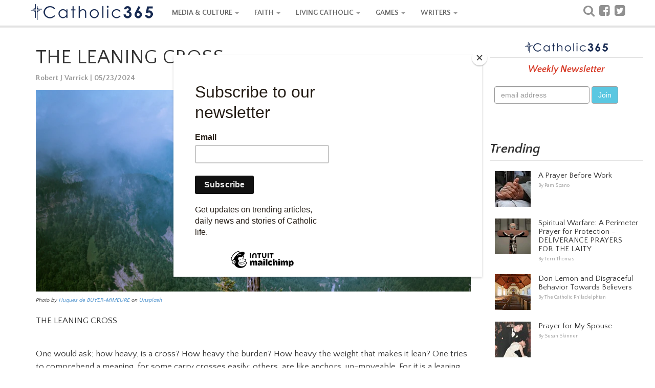

--- FILE ---
content_type: text/html; charset=utf-8
request_url: https://www.catholic365.com/article/39000/the-leaning-cross.html
body_size: 54076
content:

 
<!doctype html>

<html  lang="en">
<head><title>
	THE LEANING CROSS
</title><meta name="viewport" content="width=device-width, initial-scale=1.0" /><link href="https://d1rsehu7wj3da5.cloudfront.net/c365/css/bootstrap.min.css?ver=0005" rel="stylesheet" type="text/css" /><link rel="stylesheet" href="https://fonts.googleapis.com/css?family=Quattrocento+Sans:400,700,400italic,700italic" /><link href="https://d1rsehu7wj3da5.cloudfront.net/c365/css/stylesheet.min.css?version=119" rel="stylesheet" type="text/css" /><link href="https://d1rsehu7wj3da5.cloudfront.net/c365/css/responsive365.min.css?version=119" rel="stylesheet" type="text/css" />

  <!-- HTML5 shim and Respond.js IE8 support of HTML5 elements and media queries -->
    <!--[if lt IE 9]>
      <script src="https://d1rsehu7wj3da5.cloudfront.net/c365/js/html5shiv.js?ver=002"></script>
      <script src="https://d1rsehu7wj3da5.cloudfront.net/c365/js/respond.min.js?ver=002"></script>
    <![endif]-->
<link href="//maxcdn.bootstrapcdn.com/font-awesome/4.1.0/css/font-awesome.min.css" rel="stylesheet" type="text/css" />
 <script src="https://code.jquery.com/jquery-3.5.1.js"></script>
    <script src="https://cdnjs.cloudflare.com/ajax/libs/OwlCarousel2/2.3.4/owl.carousel.min.js"></script>
    <link rel="stylesheet" href="https://cdnjs.cloudflare.com/ajax/libs/OwlCarousel2/2.3.4/assets/owl.carousel.min.css" /><meta property="fb:app_id" content="586046841512618" /><meta property="fb:admins" content="100000241677546" /><meta property="fb:pages" content="449961010203" />

    <style>
        
.skin-mobile-only {
  display: none;
}

.skin-desktop-only {
  display: none;
}
    </style>
    

<meta property="og:title" name="og:title" content="THE LEANING CROSS"/> 
<meta property="og:description" name="og:description" content="INSIPATIONAL"/> 
<meta property="og:type" name="og:type" content="article"/> 
<meta property="og:url" name="og:url" content="https://www.catholic365.com/article/39000/the-leaning-cross.html"/> 
<meta property="og:image" name="og:image" content="https://images.unsplash.com/photo-1501060380799-184ae00cf089?ixid=m3wynzc5nzl8mhwxfhnlyxjjahwyoxx8tevbtkloryuymenst1ntfgvufdb8fhx8mtcxnti4ndkwmxww&auto=format&fit=crop&w=1200&h=630&crop=entropy&dpr=2&q=90&usm=30&usmrad=0.8&mark=https%3A%2F%2Fassets.imgix.net%2F~text%3Ftxt%3DTHE%2bLEANING%2bCROSS%26bg%3Dbb162951%26txtclr%3Dfff%26txtsize%3D92%26w%3D2000%26txtpad%3D60%26txtfont%3Davenir%26txtalign%3Dcenter%26txtfit%3Dmax&mark-align=center%2Cbottom&mark-pad=20"/> 
<meta property="og:site_name" name="og:site_name" content="Catholic365"/>
<meta name="twitter:card" content="photo"/> 
<meta name="twitter:image" content="https://images.unsplash.com/photo-1501060380799-184ae00cf089?ixid=m3wynzc5nzl8mhwxfhnlyxjjahwyoxx8tevbtkloryuymenst1ntfgvufdb8fhx8mtcxnti4ndkwmxww&auto=format&fit=crop&w=860&h=400&crop=entropy"/> 
<meta name="twitter:image:width" content="860"/> 
<meta name="twitter:image:height" content="400"/> 
<meta name="twitter:description" content="INSIPATIONAL"/> 
<meta name="twitter:url" content="https://www.catholic365.com/article/39000/the-leaning-cross.html"/> 
<meta name="twitter:title" content="THE LEANING CROSS"/> 
<meta name="twitter:site" content="@catholicthree65"/> 
<meta name="twitter:creator" content="@catholicthree65"/>


<link href="https://d1rsehu7wj3da5.cloudfront.net/c365/css/PrintStyle.css?version=103c" rel="stylesheet" type="text/css" />
    <link href="https://d1rsehu7wj3da5.cloudfront.net/c365/squiz/squiz.min.css?ver=001" media="screen" rel="stylesheet" type="text/css">
<link rel="stylesheet" href="https://d1rsehu7wj3da5.cloudfront.net/c365/css/amzscore.css">
  	
<style>
.responsiveads {text-align: center;}
.readslider{max-width:860px; display: flex; flex-direction : row;}.readslider .card{flex:1;margin:0 10px;background:#fff;border-radius:7px;box-shadow:0 2px 10px 0 rgba(0,0,0,.1);margin:5px; }.readslider .card .img{width:100%}.readslider .card .content{padding:10px 20px; }.card .content .btn{display:block;text-align:left;margin:10px 0}.card .content .btn button{background:#46b8da;color:#fff;border:none;outline:0;font-size:17px;padding:5px 8px;border-radius:5px;cursor:pointer;transition:.2s}.card .content .btn button:hover{transform:scale(.9)}.owl-next,.owl-prev{position:absolute}.owl-next>span,.owl-prev>span{font-size:40px;font-weight:700}.owl-prev{left:0;top:140px}.owl-next{right:0;top:140px}

</style>

<meta name="exoclick-site-verification" content="085854e9f800326075b0a97713461c41" />
	
	<script src="https://dtyry4ejybx0.cloudfront.net/js/cmp/cleanmediacmp.js?ver=0105" ASYNC="true"></script>
	
<meta name="p:domain_verify" content="2845a9a1defe478403e47ccfa6d9f0b6" /><meta name="description" content="INSIPATIONAL" /></head>
<body>

<div id="fb-root"></div>


<!-- navbar -->
 <!-- Fixed navbar -->
    <div class="navbar navbar-custom navbar-static-top" role="navigation">
      <div class="container">
        <div class="navbar-header">
          <button type="button" class="navbar-toggle " data-toggle="collapse" data-target=".navbar-collapse">
            <span class="sr-only">Toggle navigation</span>
            <span class="icon-bar"></span>
            <span class="icon-bar"></span>
            <span class="icon-bar"></span>
          </button>
          <a class="navbar-brand logo" href="https://www.catholic365.com/"></a>
        </div>
        <div class="navbar-collapse collapse">
          <ul class="nav navbar-nav">

           <li class="dropdown">
              <a href="https://www.catholic365.com/category/events/" class="dropdown-toggle" data-toggle="dropdown">MEDIA & CULTURE <b class="caret"></b></a>
              <ul class="dropdown-menu">
                <li><a href="https://www.catholic365.com/category/events/">News</a></li>
                   <li><a href="https://www.catholic365.com/category/book-reviews/">Books, Movies & TV</a></li>
                <li><a href="https://www.catholic365.com/category/politics/">Politics</a></li>
         <li><a href="https://www.catholic365.com/category/the-pope/">Pope Francis</a></li>
                </ul>
            </li>

              
           <li class="dropdown">
              <a  href="https://www.catholic365.com/category/faith/" class="dropdown-toggle" data-toggle="dropdown">FAITH <b class="caret"></b></a>
              <ul class="dropdown-menu">
                <li><a href="https://www.catholic365.com/category/bible/">Bible Study</a></li>
               <li><a href="https://www.catholic365.com/category/saints-and-miracles/">Mary & The Saints</a></li>
                   <li><a href="https://www.catholic365.com/category/holidays-holy-days/">Holidays & Holy Days</a></li>
                <li><a href="https://www.catholic365.com/category/mass-and-sacraments/">Mass & Sacraments</a></li>
                     <li><a href="https://www.catholic365.com/category/moral-theology/">Theology</a></li>
                  <li><a href="https://www.catholic365.com/category/history/">History</a></li>
                      <li><a href="https://www.catholic365.com/category/science-and-discovery/">Science & Discovery</a></li>
                </ul>
            </li>
          

          
 
          <li class="dropdown">
              <a  href="https://www.catholic365.com/category/living-catholic/" class="dropdown-toggle" data-toggle="dropdown">LIVING CATHOLIC <b class="caret"></b></a>
              <ul class="dropdown-menu">        
                <li><a href="https://www.catholic365.com/category/marriage-and-family/">Marriage & Family</a></li>
                <li><a href="https://www.catholic365.com/category/parish-life/">Parish Life</a></li>
                <li><a href="https://www.catholic365.com/category/prayer-life/">Prayers & Devotionals</a></li>
                <li><a href="https://www.catholic365.com/category/grief-loss/">Grief & Loss</a></li>
                 <li><a href="https://www.catholic365.com/category/homeschooling/">Homeschooling</a></li>
              </ul>
            </li>
 
              
           <li class="dropdown">
              <a  href="https://www.catholic365.com/games/CatholicWordQuest/" class="dropdown-toggle" data-toggle="dropdown">GAMES <b class="caret"></b></a>
              <ul class="dropdown-menu">
                <li><a href="https://www.catholic365.com/games/CatholicWordQuest/">Catholic Word Quest</a></li>
              </ul>
            </li>
          
              
           <li class="dropdown">
              <a  href="https://www.catholic365.com/company/AboutUs/" class="dropdown-toggle" data-toggle="dropdown">WRITERS <b class="caret"></b></a>
              <ul class="dropdown-menu">
                <li><a href="https://www.catholic365.com/category/personal-reflections/">Personal Reflections</a></li>
                <li><a href="https://www.catholic365.com/category/poetry/">Poetry</a></li>
                <li><a href="https://www.catholic365.com/category/commentary/">Opinion</a></li>
                    <li><a href="https://catholic365.com/mypublisheraccount/" target="_blank">Writer Login</a></li>
              </ul>
            </li>
          
        
             <li class="tabshow"><a href="https://www.catholic365.com/Search/" class="siconpadding"><i  style="font-size:24px; font-weight:500; color:#909090; vertical-align:bottom;" class="fa fa-search"></i> Search</a></li>

             <li class="tabshow">                  <a href="http://www.facebook.com/Catholic365" target="_blank" class="siconpadding" style="font-size:24px; font-weight:500; color:#909090; vertical-align:bottom;"><i class="fa fa-facebook-square " aria-hidden="true"></i> Follow us on Facebook</a></li>
<li class="tabshow"> <a href="https://twitter.com/Catholic_365" target="_blank" class="siconpadding"  style="font-size:24px; font-weight:500; color:#909090; vertical-align:bottom;"><i class="fa fa-twitter-square " aria-hidden="true"></i> Follow us on Twitter</a></li>

             </ul>
          <ul class="nav navbar-nav navbar-right tabhide">
            <li>
            <div class="socialicons">
             <a href="https://www.catholic365.com/Search/" class="siconpadding" style="font-size:24px; font-weight:500; color:#909090; vertical-align:bottom;"><i class="fa fa-search"></i></a>
            <a href="http://www.facebook.com/Catholic365" target="_blank" class="siconpadding" style="font-size:24px; font-weight:500; color:#909090; vertical-align:bottom;"><i class="fa fa-facebook-square " aria-hidden="true"></i></a>
            <a href="https://twitter.com/Catholic_365" target="_blank" class="siconpadding"  style="font-size:24px; font-weight:500; color:#909090; vertical-align:bottom;"><i class="fa fa-twitter-square " aria-hidden="true"></i></a>
           
            </div>
            </li>
                     </ul>
        </div><!--/.nav-collapse -->
      </div>
    </div>
<!-- end navbar -->
  <!--  
            <div class="skin-mobile-only"><a href="https://www.catholic365.com/stats/gt/?Act=triumph2025clickMobile&redurl=https://www.fathomentertainment.com/releases/triumph-over-evil/" target="_blank"><img src="https://d1rsehu7wj3da5.cloudfront.net/c365/ads/triumph2025/Email-Banner-Generic-560x260_png.webp" class="img-responsive" style="max-width:320px; margin: 0 auto;" border="0" /></a></div>
<div class="skin-desktop-only"><a href="https://www.catholic365.com/stats/gt/?Act=triumph2025clickDesktop&redurl=https://www.fathomentertainment.com/releases/triumph-over-evil/" target="_blank"><img src="https://d1rsehu7wj3da5.cloudfront.net/c365/ads/triumph2025/Homepage-Carousels-3840x1080_png.webp" class="img-responsive"  style="max-width:970px; margin: 0 auto;"  border="0" /></a></div>
      -->

<!-- main Content -->
     <div class="container">
    
     <!-- Left Column -->
        <div class="leftColumn">

        

<!-- Print logo --> <div class="print-logo"> <img src="https://d1rsehu7wj3da5.cloudfront.net/c365/images/logo_top_s1.png"> </div> <!-- /Print logo -->

   <!--    <div class="responsiveads no-print" style="margin:10px 0 10px 0;"><ins id="articletop72890"></ins></div> -->

                

<div class="feature">




            
			<div class="feature-box">

			
				<div class="feature-body clearfix">
                <h1 class="title">THE LEANING CROSS</h1>

						
						<div class="byline"><a href="https://www.catholic365.com/author/robert-j-varrick/">Robert J Varrick | 05/23/2024</a></div>

       
                           
                          <div class="feature-hero" style="margin-bottom:10px;"><img src="https://images.unsplash.com/photo-1501060380799-184ae00cf089?ixid=m3wynzc5nzl8mhwxfhnlyxjjahwyoxx8tevbtkloryuymenst1ntfgvufdb8fhx8mtcxnti4ndkwmxww&auto=format&fit=crop&w=860&h=400&crop=entropy"  onerror="this.src='https://www.catholic365.com/images/blank.gif';"  alt="THE LEANING CROSS" /></div><div class="feature-hero-attribution" style="margin-bottom:20px; font-style:italic; font-size:11px;">Photo by  <a href="https://unsplash.com/@huguesdb?utm_source=catholic365.com&utm_medium=referral">Hugues de BUYER-MIMEURE</a> on <a href="https://unsplash.com/?utm_source=catholic365.com&utm_medium=referral">Unsplash</a></div>

                        
       

						<div class="body externallinks">
							
                            <p>THE LEANING CROSS</p>
<p><br />One would ask; how heavy, is a cross? How heavy the burden? How heavy the weight that makes it lean? One tries to comprehend a meaning, for some carry crosses easily; others, are like anchors, un-moveable. For it is a leaning cross, that carries a burden wherever one goes, not letting up, with no escape. It digs into one's mind, and body and spirit dragging you, here and there. It is a message of despair and pain, and reality to those, who are stricken, with its contents. This cross of no choice, is life's dealer of fate. It has no favorites or priorities. It is a journey, of suffering and misfortune. A uniqueness, of a struggle of different portions, from within. There, this cross sits, leaning on its side; so heavy, so crude; so demanding of its burdens, to be carried again and again; place to place; inch by inch.&nbsp;</p>
<p><br />And yet, this cross that leans, not often seen by others; so transparent, so unkind. For one may see a burden, or struggle, but yet unable to; or willing to; touch this cross of burdens, like a leper. Who is it then, that can be compassionate enough, to see into one's soul; to reach; to touch; to refill this reservoir of hopelessness? For the soul, is the furnace of faith and rescue. And soul, is where the cross leans, the heaviest. The balance of its weight churning the spirit of hope, to recovery. For the spirit must be moved within, to aspire in faith, for healing. It is here, where one is capable to endure the presence; of this leaning cross.&nbsp;</p>
<p><br />And one would ask, how heavy was the Lord&rsquo;s cross? How enduring was His torment, suffering, and humiliation? The weight of it all; the weight of everything; this ultimate task; of the Lord&rsquo;s leaning cross. And yet; the Lord gave the gift of endurance, that your journey, would not be more than one could bear. The weight of the leaning cross, is like an elevator; to lift you up, to reverse the weight for you; to lean on. It is a pendulum, that divides where you are, questioning your faith, with endurance. This plateau of uncertainty, is but a path for you to reach out; to hold the cross; embrace it; compassionate it; speak to it; let its power, draw within you. Let your heart and soul, simmer in this lake of compassionate power, of divine mercy. Let your spirit inhale the gifts and grace of the Holy Spirit, to rekindle your body and mind, for healing. Let your thoughts be of compassion to enhance your prayer of petition. Let what you say, reflect your inner most feelings, with reverence and love. Let what you think, be repetitive and sincere. Let your heart speak, with fragrance of flowers. Let your soul be immersed with penetrating rays of Holy Angelic offerings. Let your dictionary of prayers, be offered like a child. Let the presence of the Lord, surround your being; your every bone. Let the burden you carry, be lifted up; and floated, for disposal. Let your lips, kiss the crucifix, opening your doorway of love, to His embrace of mercy. Let your tears, complement your emotions immersing your heart and soul. Let your tears be the fountain, to the Creator. Let the softness of your words, set the tone for your heart. Let your thoughts be of thanksgiving and hope; not of complaints. Let your words touch the Lord, in kindness and gentle sentiment. Let your prayer be slow and unhurried; why would you want to dismiss the Lord, so quickly? Let each word, build on the next, reaching higher and richer with compassion. Let your loss of words, be time for the Lord to speak. Let all your despair and infliction, be set at the bottom of the cross; then, look up. Let yourself know, you are never alone. Let discipline of prayer, rule your day and night. Let God&rsquo;s peace, be your barometer, to every storm. Let yourself be in readiness for miracles. Let the will of the Lord, be your acceptance. Let your infliction, be a sacrifice for your salvation. Let your fear be melted; reach out and touch the Lord, He is, that close.&nbsp;</p>
<p><br />Let not discouragement be your downfall, but let the leaning cross be your source for all petitions, all needs. It is your strength, comfort, and protector. It is Jesus; of this leaning cross, that beckons, that calls, that waits.&nbsp;</p>
<p>&nbsp;</p>
<p>Robert J. Varrick</p>
<p>rjvarrick@gmail.com</p>
<p>&nbsp;</p>
<p>&nbsp;</p>



                        </div>

<!-- Video Ad Unit -->
<div style="background-color: #EFEFEF;padding:0px 10px 10px 10px">
<h3 style="padding:8px 0 4px 0; color:#111; font-weight:700;">Recommended Stories</h3>
<ins class="CANVidDisplayAD" data-vid-ad-unit="1120201026T14514418797F1E066BE7C478D8C600B9A44BC88DD" style="display:block"></ins>
<script src="https://secureaddisplay.com/au/vid/"></script>
<!-- /Video Ad Unit -->
</div>

<br />
					

					</div><!-- /feature-body -->
				</div><!-- /feature-box -->



                <div class="cl"></div>
                    <div class="responsiveads no-print" style="margin:10px 0 10px 0;">



                                        <!-- article 728x90 -->
<ins id="articlebottom72890"></ins>


<!-- /article 728x90 -->



     </div>

   


                <div id="ContentLeft_pnl_tags">
	
                <!-- Categories -->
			<div class="tags">
				<div class="title" style="margin:0 8px 0 0;">Related Categories:</div>
				
                
     <div class="feature-box link-box cat-living-catholic"><a href="https://www.catholic365.com/category/living-catholic/">LIVING CATHOLIC</a></div>
				
    
     <div class="feature-box link-box cat-personal-reflections"><a href="https://www.catholic365.com/category/personal-reflections/">Personal Reflections</a></div>
				
    
                
                </div>
                <!-- end Categories -->
                            
</div>

			<!-- read also -->
  <div id="ContentLeft_pnlreadalso">
	
     <div class="cl"></div>
                
             <div style="margin:10px 0 10px 0; max-width:860px;">
            
            <h3>More Stories By :</h3>
				
            <div class="readslider owl-carousel">
     
          
         <div class="card">
        <div class="img">  <a href="http://www.Catholic365.com/article/46296/love-never-fades.html">
       <img src="https://images.unsplash.com/photo-1620790647593-b3a6916c7d60?ixid=m3wynzc5nzl8mhwxfhnlyxjjahw1nxx8u0ldsyuymfbfulnptnxlbnwwfhx8fde3ndewotu4odz8ma&auto=format&fit=crop&w=200&h=154&crop=focalpoint" alt=""></a></div>
        <div class="content">
          <p>LOVE NEVER FADES</p>
          <div class="btn">
       <a href="http://www.Catholic365.com/article/46296/love-never-fades.html">
            <button>Read more</button>
            </a>
          </div>
        </div>
      </div>
     
  
         <div class="card">
        <div class="img">  <a href="http://www.Catholic365.com/article/40512/thy-sorrow-of-thorns.html">
       <img src="https://images.unsplash.com/photo-1581109388871-760b5043e06d?ixid=m3wynzc5nzl8mhwxfhnlyxjjahw2fhxuse9stln8zw58mhx8fhwxnze5mdywmdu3fda&auto=format&fit=crop&w=200&h=154&crop=face" alt=""></a></div>
        <div class="content">
          <p>THY SORROW OF THORNS</p>
          <div class="btn">
       <a href="http://www.Catholic365.com/article/40512/thy-sorrow-of-thorns.html">
            <button>Read more</button>
            </a>
          </div>
        </div>
      </div>
     
  
         <div class="card">
        <div class="img">  <a href="http://www.Catholic365.com/article/41646/interwoven.html">
       <img src="https://images.unsplash.com/photo-1534953342533-7711c98712be?ixid=m3wynzc5nzl8mhwxfhnlyxjjahwzmxx8v09wru58zw58mhx8fhwxnze5ntgwndc5fda&auto=format&fit=crop&w=200&h=154&crop=entropy" alt=""></a></div>
        <div class="content">
          <p>INTERWOVEN</p>
          <div class="btn">
       <a href="http://www.Catholic365.com/article/41646/interwoven.html">
            <button>Read more</button>
            </a>
          </div>
        </div>
      </div>
     
  
         <div class="card">
        <div class="img">  <a href="http://www.Catholic365.com/article/38048/the-transparent-cup-empty-or-full.html">
       <img src="https://images.unsplash.com/photo-1615485736894-a2d2e6d4cd9a?ixid=m3wynzc5nzl8mhwxfhnlyxjjahwzfhxdvvb8zw58mhx8fhwxnzewnzc5mteyfda&auto=format&fit=crop&w=200&h=154&crop=entropy" alt=""></a></div>
        <div class="content">
          <p>THE TRANSPARENT CUP-EMPTY OR FULL</p>
          <div class="btn">
       <a href="http://www.Catholic365.com/article/38048/the-transparent-cup-empty-or-full.html">
            <button>Read more</button>
            </a>
          </div>
        </div>
      </div>
     
  
         <div class="card">
        <div class="img">  <a href="http://www.Catholic365.com/article/42331/whispers-in-the-water.html">
       <img src="https://images.unsplash.com/photo-1512351735230-a07ebdf5b5e1?ixid=m3wynzc5nzl8mhwxfhnlyxjjahwzfhxosufhqvjbjtiwrkfmtfn8zw58mhx8fhwxnzi0mjyxmdi5fda&auto=format&fit=crop&w=200&h=154&crop=entropy" alt=""></a></div>
        <div class="content">
          <p>WHISPERS IN THE WATER</p>
          <div class="btn">
       <a href="http://www.Catholic365.com/article/42331/whispers-in-the-water.html">
            <button>Read more</button>
            </a>
          </div>
        </div>
      </div>
     
  
         <div class="card">
        <div class="img">  <a href="http://www.Catholic365.com/article/39143/the-second-dance.html">
       <img src="https://images.unsplash.com/photo-1463947628408-f8581a2f4aca?ixid=m3wynzc5nzl8mhwxfhnlyxjjahw3fhxdte9vrfn8zw58mhx8fhwxnze3mdexmjy2fda&auto=format&fit=crop&w=200&h=154&crop=entropy" alt=""></a></div>
        <div class="content">
          <p>THE SECOND DANCE</p>
          <div class="btn">
       <a href="http://www.Catholic365.com/article/39143/the-second-dance.html">
            <button>Read more</button>
            </a>
          </div>
        </div>
      </div>
     
  
         <div class="card">
        <div class="img">  <a href="http://www.Catholic365.com/article/38162/thy-mothers-heart-sorrow-of-sorrows.html">
       <img src="https://images.unsplash.com/photo-1576027202680-eef36697d47d?ixid=m3wynzc5nzl8mhwxfhnlyxjjahw1fhxnqvjzfgvufdb8fhx8mtcxmtmwntg3mxww&auto=format&fit=crop&w=200&h=154&crop=entropy" alt=""></a></div>
        <div class="content">
          <p>THY MOTHER'S HEART-SORROW OF SORROWS</p>
          <div class="btn">
       <a href="http://www.Catholic365.com/article/38162/thy-mothers-heart-sorrow-of-sorrows.html">
            <button>Read more</button>
            </a>
          </div>
        </div>
      </div>
     
  
         <div class="card">
        <div class="img">  <a href="http://www.Catholic365.com/article/40569/one-droplet-of-love.html">
       <img src="https://images.unsplash.com/photo-1510148832187-bfeaf1fa16d7?ixid=m3wynzc5nzl8mhwxfhnlyxjjahw0nnx8rfjpuexfvfn8zw58mhx8fhwxnze5ntc4otu1fda&auto=format&fit=crop&w=200&h=154&crop=entropy" alt=""></a></div>
        <div class="content">
          <p>ONE DROPLET OF LOVE</p>
          <div class="btn">
       <a href="http://www.Catholic365.com/article/40569/one-droplet-of-love.html">
            <button>Read more</button>
            </a>
          </div>
        </div>
      </div>
     
  

            
            </div>
            </div>
            
</div>
            <!-- end read also -->

   <div id="ContentLeft_pnl_author">
	
                <div class="section-header no-prints" style="margin:30px 0 10px 0;">About the Author</div>
					<div class="feature-box no-prints">
						<div class="author-box">
							<div class="author">
								<a href="https://www.catholic365.com/author/robert-j-varrick/"> Robert J Varrick</a></div>
							<div id="ContentLeft_picAuthorName" class="pic">
								<a href="https://www.catholic365.com/author/robert-j-varrick/"><img src="https://d1rsehu7wj3da5.cloudfront.net/images/profiles/3231-b586071b-58ec-404e-8f06-925bedf6ffa2.jpg" border="0" alt="Robert J Varrick" /></a>
								
                                    <div class="connect externallinks">
								 
                                	
									</div>
							</div>
							<div class="bio externallinks">
	                             <p>Inspirational writings. Open your eyes and see things. Open your heart and feel things. Answering the call.</p>
<p>The Lord calls and waits for the inner-spirit of oneself to respond. It is I, who heard this call through a near-death experience. A journey which has taken me to the light, the way, and the truth&mdash;a&nbsp; journey of faith, of the Cross. With the guidance from my spiritual director, and also a small wooden cross I had in my pocket I gave to another person as a compassionate gesture in petition, opens the door to spiritual gifts, and spiritual writing&mdash;encounters of spiritual inspirations, reflections and experiences that touch the heart and soul. I have recorded and documented the on-going events in my life as they happened. I have put forth my complete trust in the Lord, and have written the words that come into my heart and soul. These thoughts and actions are not of myself, but inspirations of the Holy Spirit. I have shared my writings with others across the world touching hearts and souls in response to my calling, to glorify the work of the Lord.</p>
<p>My wife and I reside in Connecticut and have a son and daughter and two grandchildren.</p>
<p>&nbsp;rjvarrick@gmail.com</p>
<p>&nbsp; &nbsp; &nbsp; &nbsp; &nbsp; &nbsp; &nbsp; &nbsp; &nbsp; &nbsp; &nbsp; &nbsp; &nbsp; &nbsp; &nbsp; ISAIAH 6:8</p>
<p>&nbsp;<em>Then I heard the voice of the Lord</em></p>
<p><em>saying:</em></p>
<p><em>&ldquo;Whom shall I send? Who will be my</em></p>
<p><em>messenger?&rdquo;</em></p>
<p><em>I answered, &ldquo;Here I am, send me.&rdquo;</em></p>
<p><em>&nbsp;</em></p>
<p>&nbsp;</p>
                            </div>
						</div>
						
					</div>


</div>


</div>
 
    <img src="https://d1rsehu7wj3da5.cloudfront.net/c365/images/fullwidth.gif" border="0" style="width:100%" />




        
        </div>
 <!-- end Left Column -->

     <!-- Right Column -->
        <div class="rightColumn">

           
                

    


<!-- newsletter -->

  <div class="feature-box newsletter-box sidebarBlockOdd side300box" id="newsletterTop" style="text-align:center;">
        <div class="header"></div>
        <div class="message">Weekly Newsletter</div>

		<!-- Begin Mailchimp Signup Form -->
<link href="//cdn-images.mailchimp.com/embedcode/slim-10_7.css" rel="stylesheet" type="text/css">
<style type="text/css">
	#mc_embed_signup{background:#fff; clear:left; font:14px Helvetica,Arial,sans-serif; }
	/* Add your own Mailchimp form style overrides in your site stylesheet or in this style block.
	   We recommend moving this block and the preceding CSS link to the HEAD of your HTML file. */
</style>
<div id="mc_embed_signup">
<form action="https://Catholic365.us9.list-manage.com/subscribe/post?u=364b33ff30944514b176e9dcb&amp;id=73757662b4" method="post" id="mc-embedded-subscribe-form" name="mc-embedded-subscribe-form" class="validate form-inline" target="_blank" novalidate>
    <div id="mc_embed_signup_scroll" class="form-inline">
	<input type="email" value="" name="EMAIL" class=" form-control" id="mce-EMAIL" placeholder="email address" required>
    <input type="submit" value="Join" name="subscribe" id="mc-embedded-subscribe" class="btn btn-mbg-blue">
    <div style="position: absolute; left: -5000px;" aria-hidden="true"><input type="text" name="b_364b33ff30944514b176e9dcb_73757662b4" tabindex="-1" value=""></div>
	</div>
</form>
</div>

<!--End mc_embed_signup-->

</div>

<!-- end  newsletter -->

   
 <div class="feature-box sidebarBlockOdd side300box sidebar001">


</div>   
 

    
    
<!-- Trending -->

<div class="TrendingBox  side300box">
    <div class="section-header " style="margin-bottom:10px;">Trending</div>

    <div class="feature-box  sidebarBlockEven " style="padding:10px;">

    <!-- fp_feature -->
                           <div class="feature-box thumbitem noborder">
                            <div class="pic">
                                <a href="https://www.catholic365.com/article/2015/a-prayer-before-work.html"><img class="thumbitem_img img-responsive" alt="A Prayer Before Work" src="https://d1rsehu7wj3da5.cloudfront.net/images/articles/thumb/2156-4c8ccd1a-4e98-4bc9-a619-7a43e1dd2113.jpg"></a>
                                    
                            </div>
                            <div class="description">
                                <div class="title"><a href="https://www.catholic365.com/article/2015/a-prayer-before-work.html">A Prayer Before Work</a></div>
                                <div class="byline">
                                   <a href="https://www.catholic365.com/author/pam-spano/">By Pam Spano</a></div>
                            </div>
                            
                             
                            
                            </div>
               
                          
    <!-- fp_feature -->
                           <div class="feature-box thumbitem noborder">
                            <div class="pic">
                                <a href="https://www.catholic365.com/article/42219/spiritual-warfare-a-perimeter-prayer-for-protection-deliverance-prayers-for-the-laity.html"><img class="thumbitem_img img-responsive" alt="Spiritual Warfare: A Perimeter Prayer for Protection - DELIVERANCE PRAYERS FOR THE LAITY" src="https://images.unsplash.com/photo-1636885339623-f7d3affe198d?ixid=m3wynzc5nzl8mhwxfhnlyxjjahw5fhxjcnvjawzpehxlbnwwfhx8fde3mjuxndy2nzd8ma&auto=format&fit=crop&w=70&h=70&crop=edges"></a>
                                    
                            </div>
                            <div class="description">
                                <div class="title"><a href="https://www.catholic365.com/article/42219/spiritual-warfare-a-perimeter-prayer-for-protection-deliverance-prayers-for-the-laity.html">Spiritual Warfare: A Perimeter Prayer for Protection - DELIVERANCE PRAYERS FOR THE LAITY</a></div>
                                <div class="byline">
                                   <a href="https://www.catholic365.com/author/terri-thomas/">By Terri Thomas</a></div>
                            </div>
                            
                             
                            
                            </div>
               
                          
<!-- fp_feature -->
                           <div class="feature-box thumbitem noborder">
                            <div class="pic">
                                <a href="https://www.catholic365.com/article/58209/don-lemon-and-disgraceful-behavior-towards-believers.html"><img class="thumbitem_img img-responsive" alt="Don Lemon and Disgraceful Behavior Towards Believers" src="https://images.unsplash.com/photo-1519491050282-cf00c82424b4?ixid=m3wynzc5nzl8mhwxfhnlyxjjahw0fhxjahvyy2h8zw58mhx8fhwxnzy4otuzmdu5fda&auto=format&fit=crop&w=70&h=70&crop=focalpoint"></a>
                                    
                            </div>
                            <div class="description">
                                <div class="title"><a href="https://www.catholic365.com/article/58209/don-lemon-and-disgraceful-behavior-towards-believers.html">Don Lemon and Disgraceful Behavior Towards Believers</a></div>
                                <div class="byline">
                                   <a href="https://www.catholic365.com/author/mick-leo/">By The Catholic Philadelphian</a></div>
                            </div>
                            
                             
                            
                            </div>
               
                          
<!-- fp_feature -->
                           <div class="feature-box thumbitem noborder">
                            <div class="pic">
                                <a href="https://www.catholic365.com/article/10869/prayer-for-my-spouse.html"><img class="thumbitem_img img-responsive" alt="Prayer for My Spouse" src="https://d1rsehu7wj3da5.cloudfront.net/images/articles/thumb/11518-26348005-e2d4-4f86-9d00-d3f617e8c529.jpg"></a>
                                    
                            </div>
                            <div class="description">
                                <div class="title"><a href="https://www.catholic365.com/article/10869/prayer-for-my-spouse.html">Prayer for My Spouse</a></div>
                                <div class="byline">
                                   <a href="https://www.catholic365.com/author/susan-skinner/">By Susan Skinner</a></div>
                            </div>
                            
                             
                            
                            </div>
               
                          
<!-- fp_feature -->
                           <div class="feature-box thumbitem noborder">
                            <div class="pic">
                                <a href="https://www.catholic365.com/article/40509/the-strange-religious-meaning-of-flies.html"><img class="thumbitem_img img-responsive" alt="The Strange Religious Meaning of Flies" src="https://images.unsplash.com/photo-1596296455028-bb216ae02ff7?ixid=m3wynzc5nzl8mhwxfhnlyxjjahwyfhxmbhl8zw58mhx8fhwxnze5odkwotu0fda&auto=format&fit=crop&w=70&h=70&crop=entropy"></a>
                                    
                            </div>
                            <div class="description">
                                <div class="title"><a href="https://www.catholic365.com/article/40509/the-strange-religious-meaning-of-flies.html">The Strange Religious Meaning of Flies</a></div>
                                <div class="byline">
                                   <a href="https://www.catholic365.com/author/gary-sullivan/">By Gary Sullivan</a></div>
                            </div>
                            
                             
                            
                            </div>
               
                          

   
    </div>
</div>

    <!-- end trending -->
    

 <div class="feature-box sidebarBlockEven side300box sidebar002">


</div>   

   
  
 
   
    

               
<div class="cl"></div>
            <div class="spsponsors-sidebar mobilehide">
                <br />
  <h2>Catholic365 is Made Possible by These Sponsors</h2>

     <!-- Featured Sponsor -->
											<a href="https://catholicadnet.com/" target="_blank">
                                            <div class="spfeatured-sponsor">
											
                                                <img src="https://d1rsehu7wj3da5.cloudfront.net/images/sponsors/featured/catholicadnet_logo.png" alt="CatholicAdNet" style="max-width:200px; max-height:160px;">
                                                <div class="spfeatured-text">
                                                    <h3>Catholic Advertising, Digital Ads Made Easy</h3>
                                                    <p>CatholicAdNet is a self-serve ad platform that allows advertisers to create, manage, and optimize digital ad campaigns reaching Catholics on hundreds of Catholic websites.</p>
                                                </div>
												
                                            </div>
											</a>


  <!-- Supporting Sponsors 
  <h3 class="spsponsor-group-title">Supporting Sponsors</h3>
  <div class="spsupporting-sponsors">
    <div class="spsupporting-sponsor">
      <img src="https://placehold.co/150x75?text=Sponsor+1" alt="Sponsor 1">
      <h4>Faith-Focused Financial Services</h4>
    </div>
    <div class="spsupporting-sponsor">
      <img src="https://placehold.co/150x75?text=Sponsor+2" alt="Sponsor 2">
      <h4>Catholic College Network</h4>
    </div>
	 <div class="spsupporting-sponsor">
      <img src="https://placehold.co/150x75?text=Sponsor+3" alt="Sponsor 3">
      <h4>Catholic College Network2</h4>
    </div>
	 <div class="spsupporting-sponsor">
      <img src="https://placehold.co/150x75?text=Sponsor+4" alt="Sponsor 4">
      <h4>Catholic College Network3</h4>
    </div>
  </div>
      -->
  <!-- Community Sponsors 
  <h3 class="spsponsor-group-title">Community Sponsors</h3>
  <div class="spcommunity-sponsors">
    <img src="https://placehold.co/100x50?text=Logo+1" alt="Small Sponsor 1">
    <img src="https://placehold.co/100x50?text=Logo+2" alt="Small Sponsor 2">
    <img src="https://placehold.co/100x50?text=Logo+3" alt="Small Sponsor 3">
    <img src="https://placehold.co/100x50?text=Logo+4" alt="Small Sponsor 4">
	  <img src="https://placehold.co/100x50?text=Logo+5" alt="Small Sponsor 5">
	    <img src="https://placehold.co/100x50?text=Logo+6" alt="Small Sponsor 6">
  </div>
      -->
    <br><br>
											<em>Our supporters make Catholic365 possible, so everyone can read it. To join them today contact advertise@catholicadnet.com</em>
</div>

    </div>
 <!-- end Right Column -->
 <div class="cl"></div>
   </div>
    
<!--end  main Content -->
      

    

<!-- Sponsors Footer Section -->
<div class="spsponsors-footer" id="sponsorfooter">
  <h2>Catholic365 is Made Possible by These Sponsors</h2>

     <!-- Featured Sponsor -->
											<a href="https://catholicadnet.com/" target="_blank">
                                            <div class="spfeatured-sponsor">
											
                                                <img src="https://d1rsehu7wj3da5.cloudfront.net/images/sponsors/featured/catholicadnet_logo.png" alt="CatholicAdNet" style="max-width:200px; max-height:160px;">
                                                <div class="spfeatured-text">
                                                    <h3>Catholic Advertising, Digital Ads Made Easy</h3>
                                                    <p>CatholicAdNet is a self-serve ad platform that allows advertisers to create, manage, and optimize digital ad campaigns reaching Catholics on hundreds of Catholic websites.</p>
                                                </div>
												
                                            </div>
											</a>


  <!-- Supporting Sponsors 
  <h3 class="spsponsor-group-title">Supporting Sponsors</h3>
  <div class="spsupporting-sponsors">
    <div class="spsupporting-sponsor">
      <img src="https://placehold.co/150x75?text=Sponsor+1" alt="Sponsor 1">
      <h4>Faith-Focused Financial Services</h4>
    </div>
    <div class="spsupporting-sponsor">
      <img src="https://placehold.co/150x75?text=Sponsor+2" alt="Sponsor 2">
      <h4>Catholic College Network</h4>
    </div>
	 <div class="spsupporting-sponsor">
      <img src="https://placehold.co/150x75?text=Sponsor+3" alt="Sponsor 3">
      <h4>Catholic College Network2</h4>
    </div>
	 <div class="spsupporting-sponsor">
      <img src="https://placehold.co/150x75?text=Sponsor+4" alt="Sponsor 4">
      <h4>Catholic College Network3</h4>
    </div>
  </div>
      -->
  <!-- Community Sponsors 
  <h3 class="spsponsor-group-title">Community Sponsors</h3>
  <div class="spcommunity-sponsors">
    <img src="https://placehold.co/100x50?text=Logo+1" alt="Small Sponsor 1">
    <img src="https://placehold.co/100x50?text=Logo+2" alt="Small Sponsor 2">
    <img src="https://placehold.co/100x50?text=Logo+3" alt="Small Sponsor 3">
    <img src="https://placehold.co/100x50?text=Logo+4" alt="Small Sponsor 4">
	  <img src="https://placehold.co/100x50?text=Logo+5" alt="Small Sponsor 5">
	    <img src="https://placehold.co/100x50?text=Logo+6" alt="Small Sponsor 6">
  </div>
      -->
    <br><br>
											<em>Our supporters make Catholic365 possible, so everyone can read it. To join them today contact advertise@catholicadnet.com</em>
</div>

<!-- CSS -->
<style>
.spsponsors-footer {
  padding: 20px 20px;
  text-align: center;
  font-family: Arial, sans-serif;
   background: #f7f7f9;
}

.spsponsors-footer h2 {
  margin-bottom: 30px;
  color: #333;
      font-weight: 700;
    font-size: 185%;
}

.spsponsors-sidebar {
  padding: 10px 10px;
  text-align: center;
  font-family: Arial, sans-serif;
   background: #f7f7f9;
}

.spsponsors-sidebar h2 {
  margin-bottom: 25px;
  color: #333;
      font-weight: 700;
    font-size: 150%;
}

    @media(max-width:510px) {
        .spsponsors-sidebar { display:none;
        }
    }

.spfeatured-sponsor {
  display: flex;
  align-items: center;
  justify-content: center;
  flex-wrap: wrap;
  margin-bottom: 40px;
}

.spfeatured-sponsor img {
  max-width: 200px;
  height: auto;
  margin: 10px;
}

.spfeatured-text {
  max-width: 500px;
  text-align: left;
  margin: 10px;
}

.spfeatured-text h3 {
  margin-bottom: 10px;
  font-size: 20px;
  color: #0056b3;
}

.spfeatured-text p {
  margin: 0;
  color: #555;
}

.spsponsor-group-title {
  font-size: 18px;
  margin: 30px 0 15px;
  color: #444;
}

.spsupporting-sponsors {
  display: flex;
  justify-content: center;
  gap: 30px;
  flex-wrap: wrap;
}

.spsupporting-sponsor {
  max-width: 180px;
  text-align: center;
}

.spsupporting-sponsor img {
  max-width: 100%;
  height: auto;
  margin-bottom: 10px;
}

.spsupporting-sponsor h4 {
  font-size: 14px;
  color: #333;
  margin: 0;
}

.spcommunity-sponsors {
  display: flex;
  justify-content: center;
  flex-wrap: wrap;
  gap: 20px;
  margin-top: 20px;
}

.spcommunity-sponsors img {
  max-height: 50px;
  width: auto;
  opacity: 0.8;
  transition: opacity 0.3s ease;
}

.spcommunity-sponsors img:hover {
  opacity: 1;
}
</style>



<!-- Footer -->
	


	
    <footer>
     <div class="footer">
    <div class="container">





			<div style="text-align:center; font-size:16px; padding-bottom:20px;">  <em><strong>Disclaimer: </strong>Catholic365.com is a publishing platform for Catholic writers.  All opinions expressed here are the sole opinion of the individual writer and not that of Catholic365.  Catholic365 aims to be a place where faithful Catholics can share their ideas and discuss them in and open forum.</em>
</div>

        <div class="row">

            <div class="col-md-4">
            	<div class="col">
                  <h4>Company</h4>
                   <ul>
                        <li><a href="https://www.catholic365.com/company/AboutUs/">About Catholic365</a></li>
                       <li><a href="https://cleanmedia.net/p/?psid=1-1-20150506T145404340" target="_blank">Advertise</a></li> 
                                              <li><a href="https://www.catholic365.com/company/WriteForCatholic365/">Write for Catholic365.com</a></li>
 
                        
                    </ul>
                   
                  
                    <em>Dedicated to Catholic News and Advice</em>

                
                 </div>
            </div>
         
         
               <div class="col-md-4">
            	<div class="col">
                    <h4>Mailing list</h4>
                    <p>Sign up if you would like to receive occasional treats from us.</p>
                   
					
										
<form action="https://Catholic365.us9.list-manage.com/subscribe/post?u=364b33ff30944514b176e9dcb&amp;id=73757662b4" method="post" id="mc-embedded-subscribe-form" name="mc-embedded-subscribe-form" class="validate form-inline" target="_blank" novalidate>
  <div class="input-group">
	<input type="email" value="" name="EMAIL" class=" form-control" id="mce-EMAIL" placeholder="Your email address..." required>
     <span class="input-group-btn"> <input type="submit" value="Join" name="subscribe" id="mc-embedded-subscribeb" class="btn btn-footer"></span>
	 </div>
    <div style="position: absolute; left: -5000px;" aria-hidden="true"><input type="text" name="b_364b33ff30944514b176e9dcb_73757662b4" tabindex="-1" value=""></div>
	
</form>

					
					
                </div>
            </div>
            
        
           
             <div class="col-md-4">
             	<div class="col">
                    <h4>Terms</h4>
                   <ul>
                        <li><a href="https://www.catholic365.com/company/TermsOfUse/">Terms of Use</a></li>
                        <li><a href="https://www.catholic365.com/company/PrivacyPolicy/">Privacy Policy</a></li>
                    </ul>
                    <br />
                    <h4>Follow Us</h4>

                     <div class="socialicons">
            <a href="http://www.facebook.com/Catholic365" target="_blank" class="siconpadding"><img title="Facebook" alt="Facebook" src="https://d1rsehu7wj3da5.cloudfront.net/c365/images/social-profiles/facebook.png" /></a>
            <a href="https://twitter.com/Catholic_365" target="_blank" class="siconpadding"><img title="Twitter" alt="Twitter" src="https://d1rsehu7wj3da5.cloudfront.net/c365/images/social-profiles/twitter.png" /></a>
           
            </div>
           

                </div>
            </div>

         


        </div>
        
        </div>
        
    </div>
</footer>





      <!-- Copyright -->
    <div class="container">
      <div class="row">
        <div class="col-sm-12">

        <div class="textcenter" style="padding:5px;"> Copyright &copy; <script> document.write(new Date().getFullYear())</script> Catholic365.com  |  All Rights Reserved</div>

        </div>
      </div>  <!-- / .row -->
    </div> <!-- / .container -->


	<!-- end footer -->



<script src="/functions/JSBaseURL.aspx"></script>
  

        <script src="https://d1rsehu7wj3da5.cloudfront.net/c365/js/bootstrap.min.js?ver=002"></script>
               

<script src="//secureaddisplay.com/au/bmd/"></script>
<ins class="CANBMDDisplayAD" data-bmd-ad-unit="1120190819T120041287419E3CB73CF540F699BB8E8292BAF71C" style="display:block"></ins>

<script type="text/javascript">


    $(document).ready(function () {

        // target blank external links
        $('.bodyold a').filter(function () {
            return !this.href.match(/^mailto\:/)
           && (this.hostname != location.hostname)
           && !this.href.match(/^javascript\:/)
           && !this.href.match(/^$/);

        }).attr('target', '_blank').addClass("external");

  
            
        trackArticleView();

       

    });





function trackArticleView() {
    try {
        var ArticleTrackImage = "<img src=\"https://www.catholic365.com/stats/av/?cachebust=" + new Date().getTime() + "&aid=39000\" border=\"0\" width=\"1\" height=\"1\" style=\"display:inline;\">"
        var e = document.createElement('div');
        e.innerHTML = ArticleTrackImage;
        document.getElementById("c365TrackArticle").appendChild(e);
   } catch (err) { }
}

function TryParseInt(str, defaultValue) {
    var retValue = defaultValue;
    if (str !== null) {
        if (str.length > 0) {
            if (!isNaN(str)) {
                retValue = parseInt(str);
            }
        }
    }
    return retValue;
}





function cboxclose() {
$.colorbox.close();
}


</script>
<script src="https://d1rsehu7wj3da5.cloudfront.net/c365/squiz/squiz.min.js?ver=002"></script>
<ins id="c365TrackArticle"></ins>

  <script>
      $(".readslider").owlCarousel({ loop: !0, autoplay: !0, autoplayTimeout: 8e3, autoplayHoverPause: !0, responsiveClass: !0, nav: !0, responsive: { 0: { items: 2 }, 600: { items: 2 }, 1000: { items: 4}} });
    </script>
    <script type="text/javascript" src="/js/bioep.js"></script>
   <script type="text/javascript">
       if (typeof CANCustomATRSUGRunOnce === 'undefined') {
           var CANCustomATRSUGRunOnce = 0;
       }
/*
       bioEp.init({
       html: '<div id="CMArtSuggestionUnit"><h2 style="font-size:26px; font-weigth:500; color: #222;">Before you leave here are a few other suggestions <h2></div><img src="https://www.catholic365.com/stats/gt/?Act=epopload&redurl=https://dtyry4ejybx0.cloudfront.net/images/blank.gif" width="1" height="1" border="0" style="display:none" >',
           css: '#CMArtSuggestionUnit { padding: 5px;}',
           cookieExp: 0,
           showOncePerSession: true,
           width: 720
       });
*/

       function ShowArticles365() {

           if (CANCustomATRSUGRunOnce <= 0) {
               CANCustomATRSUGRunOnce += 1;
               var cmArtTitleOverride = "";
               var cmArtCustomAdUnitID = "1120241004T101634380B6330AADB9964C7F94DBC571BAF6DDCF";
               var cmArtCustomRssFeedID = "catholic365.com";
               //try{

               //CMATRWRAPCISElement=document.createElement("ins");
               //CMATRWRAPCISElement.id="CMArtSuggestionUnit";
               //document.querySelector("#C365exppp").appendChild(CMATRWRAPCISElement);
               var Cmartloader = document.createElement("script");
               Cmartloader.src = "https://dtyry4ejybx0.cloudfront.net/js/adunits/ArtSuggestBuilderC365Test.js";
               Cmartloader.type = "text/javascript";
               Cmartloader.addEventListener('load', function(Cmartloader) {
               CMARtDisplayArtSugg(cmArtCustomAdUnitID, cmArtCustomRssFeedID); try {
                   setTimeout(function() {
                   cadnetlazy.loadImage();
                   }, 1.0 * 1000);
               
                 } catch (err) { } });
               document.getElementsByTagName("head")[0].appendChild(Cmartloader);
               //}catch(t){}
               //}

           }

       }
    </script>

        
     

            <script>


                $(document).ready(function () {

                    // target blank external links
                    $('.externallinks a').filter(function () {
                        return !this.href.match(/^mailto\:/)
           && (this.hostname != location.hostname)
           && !this.href.match(/^javascript\:/)
           && !this.href.match(/^$/);

                    }).attr('target', '_blank').addClass("external");
                    //

                    trackPageView();

                });


                function trackPageView() {
                    try {
    var PageTrackImage = "<img src=\"https://www.catholic365.com/stats/pv/?cachebust=" + new Date().getTime() + "&purl=" + encodeURIComponent(window.location.href) + "&rurl=" + encodeURIComponent(document.referrer) + "\" border=\"0\" width=\"1\" height=\"1\" style=\"display:inline;\">"
                    var e = document.createElement('div');
                    e.innerHTML = PageTrackImage;
                     document.getElementById("c365TrackPage").appendChild(e);
                 } catch (err) { }
                }
                  

          


</script>





<!-- mobile ads -->
<!-- mobile footer -->
<script src="https://secureaddisplay.com/au/"></script>

<!-- /mobile footer -->
<!-- mobile ads -->



<ins id="c365TrackPage"></ins>

<!-- Google tag (gtag.js) -->
<script async src="https://www.googletagmanager.com/gtag/js?id=G-4XEL526BF7"></script>
<script>
    window.dataLayer = window.dataLayer || [];
    function gtag() { dataLayer.push(arguments); }
    gtag('js', new Date());

    gtag('config', 'G-4XEL526BF7');
</script>
<script id="mcjs">!function (c, h, i, m, p) { m = c.createElement(h), p = c.getElementsByTagName(h)[0], m.async = 1, m.src = i, p.parentNode.insertBefore(m, p) }(document, "script", "https://chimpstatic.com/mcjs-connected/js/users/364b33ff30944514b176e9dcb/0ca9f0963b3e9137dde9a9c35.js");</script>
<script src="https://user-sync.gamoshi.io/sync-script.js"></script>
<script>
  GambidiSync.init({
    endpoint: 'https://user-sync.gamoshi.io',
    maxSyncCount: 10,
    onComplete: function() {
      console.log('Cookie sync complete!');
    }
  });
</script>
</body>
</html>


--- FILE ---
content_type: text/html; charset=utf-8
request_url: https://secureaddisplay.com/au/vid/
body_size: 564
content:


if (typeof CMNVidLoaderCount === 'undefined') {
    var CMNVidLoaderCount=0;
}
if (CMNVidLoaderCount<=0) {
CMNVidLoaderCount+=1;
!function (d, s, id) { var js, fjs = d.getElementsByTagName(s)[0]; if (!d.getElementById(id)) { js = d.createElement(s); js.id = id; js.defer = true; js.src = "https://dtyry4ejybx0.cloudfront.net/js/cmnvidplayer.min.js?ver=000002281An"; fjs.parentNode.insertBefore(js, fjs); } } (document, "script", "cadnet-vid-js");
var CANVisitorIsChristian = "0"; 
var CANVisitorIsCatholic = "0";
var CANVisitorID = 9595242128;
}

--- FILE ---
content_type: text/html; charset=utf-8
request_url: https://cleanmediaads.com/bmd/bids/?AULU=1120190819T120041287419E3CB73CF540F699BB8E8292BAF71C&AULUID=BMD1120190819T120041287419E3CB73CF540F699BB8E8292BAF71C_UkXmq1769014595542&SiteURL=https%3A//www.catholic365.com/article/39000/the-leaning-cross.html&CANVisitorID=9595242130&isMobile=0
body_size: -22
content:
CANBMDDisplayADUnit('1120190819T120041287419E3CB73CF540F699BB8E8292BAF71C', 'BMD1120190819T120041287419E3CB73CF540F699BB8E8292BAF71C_UkXmq1769014595542', '', '', '', [{"adcode":""}]);

--- FILE ---
content_type: text/css
request_url: https://d1rsehu7wj3da5.cloudfront.net/c365/squiz/squiz.min.css?ver=001
body_size: 661
content:
.sqq .button{float:left;width:auto;padding:5px 15px;color:#fff;background-color:#008b8b;border:1px solid #fff;-webkit-border-radius:5px;-moz-border-radius:5px;border-radius:5px;text-decoration:none}.sqq .button:hover{background-color:#2f4f4f}.sqq .startQuiz{margin-top:40px}.sqq .tryAgain{float:none;margin:20px 0}.quizResults,.sqq .quizArea{zoom:1}.quizArea:after,.quizResults:after,.quizResults:before,.sqq .quizArea:before{content:"\0020";display:block;height:0;visibility:hidden;font-size:0}.quizResults:after,.sqq .quizArea:after{clear:both}.sqq .questionCount{font-size:14px;font-style:italic}.sqq .questionCount span{font-weight:700}.sqq ol.questions{margin-top:20px;margin-left:0}.sqq ol.questions li{margin-left:0}.sqq ul.answers{margin-left:20px;margin-bottom:20px}.sqq ul.responses li{margin:10px 20px 20px}.sqq ul.responses li p span{display:block;font-weight:700;font-size:18px}.sqq .complete ul.answers li.correct,ul.responses li.correct p span{color:#6c9f2e}.sqq ul.responses li.incorrect p span{color:#b5121b}.sqq .quizResults h3{margin:0}.sqq .quizResults h3 span{font-weight:400;font-style:italic}.sqq .quizResultsCopy{clear:both;margin-top:20px}.backToQuestion,.nextQuestion,.questions li.question,.questions li.question .responses,.questions li.question .responses .correct,.questions li.question .responses .incorrect,.quizResults,.sqq .startQuiz{display:none}.sqq .nextQuestion.checkAnswer{display:block}.sqq ol.questions,ol.questions li,ul.answers,ul.answers li,ul.responses,ul.responses li{list-style-type:none}.sqq .quizName span:first-child{border:0;clip:rect(0 0 0 0);height:1px;margin:-1px;overflow:hidden;padding:0;position:absolute;width:1px}